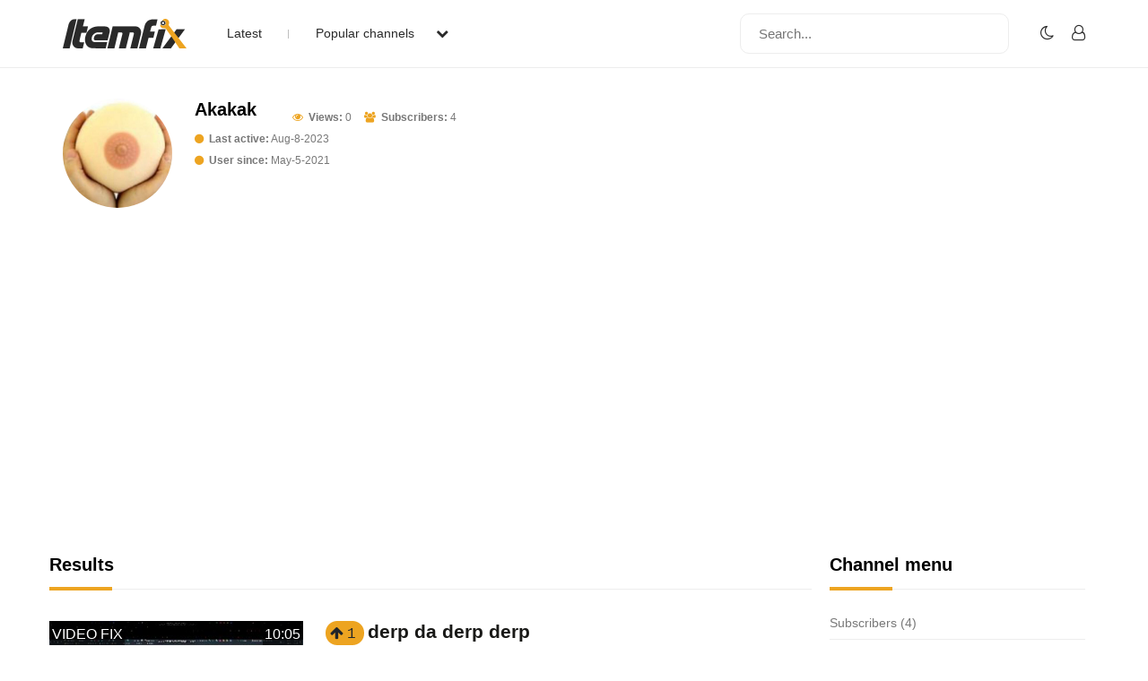

--- FILE ---
content_type: text/html; charset=UTF-8
request_url: https://www.itemfix.com/c/Akakak
body_size: 41362
content:
<!DOCTYPE html>
<html lang="en">
<head>
<title>ItemFix - Channel: Akakak</title>
<link rel="shortcut icon" type="image/png" href="https://u.itemfix.com/images/img_favicon.png" />
<meta http-equiv="X-UA-Compatible" content="IE=edge">
<meta name="viewport" content="width=device-width, initial-scale=1, maximum-scale=1, user-scalable=0"/>
<base href="https://www.itemfix.com/">
<meta property="og:title" content="ItemFix - Channel: Akakak"/>
<meta property="og:description" content="Social Video Factory"/>
<meta property="og:image" content="https://u.itemfix.com/images/img_logo.png"/>
<meta property="og:url" content="https://www.itemfix.com/"/>
<link rel="canonical" href="https://www.itemfix.com/c/Akakak" />
<link rel="preconnect" href="https://fonts.gstatic.com">
<link href="https://fonts.googleapis.com/css2?family=Poppins:wght@100;200;300;400;500;600;700;800;900&display=swap" rel="stylesheet">
<link rel="preconnect" href="https://fonts.gstatic.com">
<link href="https://fonts.googleapis.com/css2?family=Montserrat:wght@300;400;500;700&display=swap" rel="stylesheet">
<link rel="stylesheet" type="text/css" href="https://u.itemfix.com/css/bootstrap.min.css">
<link rel="stylesheet" type="text/css" href="https://u.itemfix.com/css/font-awesome.min.css">
<link rel="stylesheet" type="text/css" href="https://u.itemfix.com/css/style.css">
<link rel="stylesheet" type="text/css" href="https://u.itemfix.com/css/media.css">
<link href="https://u.itemfix.com/js/videojs2/skins/nuevo/videojs.min.css" rel="stylesheet" type="text/css" />
<link href="https://u.itemfix.com/js/videojs2/skins/nuevo/ima.min.css" rel="stylesheet" type="text/css" />
<script src="https://u.itemfix.com/js/jquery.min.js"></script>
<script src="https://code.jquery.com/ui/1.12.1/jquery-ui.min.js"></script>
<script src="https://u.itemfix.com/js/always_include.js"></script>
<!-- Google tag (gtag.js) -->
<script async src="https://www.googletagmanager.com/gtag/js?id=G-S9T2P87L4C"></script>
<script>
  window.dataLayer = window.dataLayer || [];
  function gtag(){dataLayer.push(arguments);}
  gtag('js', new Date());

  gtag('config', 'G-S9T2P87L4C');
</script>
<script language="javascript">
$(document).ready(function() {
  perform_binding();

  jQuery(".profile-con").click(function(){
	jQuery(".profile-dropdown-div").slideToggle();
  });

  jQuery(".categories-con").click(function(){
	jQuery(".categories-dropdown-con").slideToggle();
  });

  $('.messages-table-outer table td input:checkbox').change(function(){
    if($(this).is(":checked")) {
        $(this).parents('tr').addClass("message-focus-color");
    } else {
        $(this).parents('tr').removeClass("message-focus-color");
    }
  });


  $(".header-right-inner form i").click(function(){
    $(".search-mobile-con").show();
  });
  $(".search-mobile-con img").click(function(){
    $(".search-mobile-con").hide();
  });

jQuery("button.navbar-toggle").click(function(){
	jQuery("html").toggleClass("nav-open");
	jQuery("body").toggleClass("overflow-hidden");
  });

});  //end $(document).ready(function() {


function themeToggle() {
  let element = document.body;
  element.classList.toggle("dark-mode");

  let theme = localStorage.getItem("theme");
  if (theme && theme === "dark-mode") {
    localStorage.setItem("theme", "");
  } else {
    localStorage.setItem("theme", "dark-mode");
  }
}

</script>
<script async src="https://pagead2.googlesyndication.com/pagead/js/adsbygoogle.js?client=ca-pub-4761214798132470" crossorigin="anonymous"></script>
<style>
.dark-mode, .dark-mode .content-main-outer-panel *  {
  color: #EBEBEB;
}
.dark-mode
{
	 background-color: black;
}
.dark-mode header * a
{
	 color: #fff !important;
}

.dark-mode header, .dark-mode footer, .dark-mode .header-outer *, .dark-mode footer .container *
{
	 background-color: #626262;
	 color: #fff;
}
.dark-mode .navbar-listing-con *,.dark-mode .alert-danger
{
	background-color: #626262 !important;
}

.dark-mode input,.dark-mode textarea,.dark-mode select,.dark-mode select *,.dark-mode .pagination *
{
	background-color: #fff !important;
	color: #000 !important;

}
.dark-mode .rate_thing,.dark-mode .btn-warning *
{
	color: #000 !important;

}
</style>
</head>
<body>
<script language="javascript">
	let dark_mode_class = localStorage.getItem("theme") || "";
	let element = document.body;
	if(dark_mode_class)element.classList.toggle(dark_mode_class);
</script>
<div id="modal1" class="modal fade">
<div class="modal-dialog modal-dialog-scrollable">
    <div class="modal-content">
            <div class="modal-header">
            	<h5 class="modal-title"></h5>
                <button type="button" class="close" data-dismiss="modal" aria-hidden="true">&times;</button>
            </div>
            <div class="modal-above-body"></div>
            <div class="modal-body">
                <p>Loading...</p>
            </div>
    </div>
</div>
</div>
<div id="modal2" class="modal fade">
<div class="modal-dialog modal-dialog-scrollable">
    <div class="modal-content">
            <div class="modal-header">
            	<h5 class="modal-title"></h5>
                <button type="button" class="close" data-dismiss="modal" aria-hidden="true">&times;</button>
            </div>
            <div class="modal-above-body"></div>
            <div class="modal-body">
                <p>Loading...</p>
            </div>
    </div>
</div>
</div>
<div id="modal3" class="modal fade">
<div class="modal-dialog modal-dialog-scrollable">
    <div class="modal-content">
            <div class="modal-header">
            	<h5 class="modal-title"></h5>
                <button type="button" class="close" data-dismiss="modal" aria-hidden="true">&times;</button>
            </div>
            <div class="modal-above-body"></div>
            <div class="modal-body">
                <p>Loading...</p>
            </div>
    </div>
</div>
</div>
<!-- HEADER START-->
<header class="header-outer fixed-top">
  <div class="container">
    <div class="row">
	  <div class="col-sm-4 col-md-6  pad-none header-left-outer">
	    <div class="logo-outer">
          <a href="https://www.itemfix.com/"><img src="https://u.itemfix.com/images/img_logo.png" alt="ItemFix Logo">
          </a>
      </div>


	  <div class="navigation-list">

		  <button type="button" class="navbar-toggle" style="display:none;">
					<span class="icon-bar"></span>
					<span class="icon-bar"></span>
					<span class="icon-bar"></span>
		  </button>

			<div class="pushmenu-push">
			  <ul>
				 <li><a href="list">Latest</a></li>
				 <li><a href="javascript://" class="categories-con">Popular channels  <i class="fa fa-chevron-down" aria-hidden="true"></i></a></li>

					<div class="categories-dropdown-con" style="display:none;">
						<ul>
						  <li><a href="c/video_to_gif">Video to GIF Tool</a></li>
						  <li><a href="c/viral">Viral</a></li>
						  <li><a href="c/memes">Memes</a></li>
						  <li><a href="c/news">News</a></li>
						  <li><a href="c/fail">Fail</a></li>
						  <li><a href="c/wtf">WTF</a></li>
						  <li><a href="c/crashes">Crashes</a></li>
						  <li><a href="c/cool">Cool</a></li>
						</ul>
					 </div>

			  </ul>

			  <div class="search-mobile-con d-none">
			  <form action="list" method="get">
					<input type="text" name="q" placeholder="Search..." value="">
			  </form>
			</div>

		  </div>

	  </div>
	  </div>

      <div class="col-sm-8 col-md-6 pad-none header-right-outer">
         <div class="header-right-inner">
			 <form action="list" method="get">
				<input name="q" type="text" placeholder="Search...">
				<i class="fa fa-search" aria-hidden="true"></i>
			  </form>

						<ul class="navbar-listing-con">
			  <li><a href="javascript://"  onClick="themeToggle()"><i class="fa fa-moon-o" aria-hidden="true" title="Toggle Nigh/Day Mode"></i></a></li>
			  <li><a href="user?a=login"><i class="fa fa-user-o" aria-hidden="true"></i></a></li>
			</ul>
				     </div>
	  </div>



		</div>

      </div>

	  <div class="search-mobile-con" style="display:none;">
	    <div class="container">
	        <div class="row">
				  <form action="list" method="get">
						<img src="https://u.itemfix.com/images/img_cross_icon.png" alt="cross icon">
						<input type="text" name="q" placeholder="Search...">
				  </form>
			</div>
	    </div>
	   </div>

</header>
<!-- HEADER END-->

<!--CONTENT PART START-->
<section class="content-main-outer-panel" id="content_section">
   <div class="container">
      <div class="row">        <div class="col-sm-12 pad-none staff-member-main-outer mb-5">
	          <div class="staff-pic-con"><img src="https://cdn.itemfix.com/2021/May/7/ItemFix-dot-com-CvSJEo9n_400x400_1620398112.jpeg?secure=tGZwx5IA0ntSdD7JXnyc0Q==,1769907888" alt="pic"></div>
		      <div class="itemfix-grid-right-con staff-member-right-con"> 
				 <div class="col-sm-12 pad-none staff-member-subscribe-con">
				    <h1>
					Akakak					</h1>
                    <span>
                                        </span>
				 </div>
				 <div class="col-sm-12 pad-none staff-member-social-con mt-2 mb-2">
                 				 </div>
				 <div class="itemfix-grids-views-con">
				   <span><i class="fa fa-eye" aria-hidden="true"></i> <strong>Views:</strong> 0</span>
				   <span><i class="fa fa-users" aria-hidden="true"></i> <strong>Subscribers:</strong> 4</span>
                                      <br /><span><i class="fa fa-circle" aria-hidden="true"></i> <strong>Last active:</strong> Aug-8-2023</span>                   <br /><span><i class="fa fa-circle" aria-hidden="true"></i> <strong>User since:</strong> May-5-2021</span>
                                      
				 </div>
				 <p>
				     			 </p>

			  </div>
		  </div>  <!--col-sm-12 pad-none staff-member-main-outer mb-5-->
	  
	  
	      <div class="col-sm-12 col-md-9 pad-none content-left-outer">
                      <style>
		  .thing_type_overlay
{
	position:absolute;
	padding:2px 2px 1px;
	text-align:center;
	color:#fff;
	background:rgba(0,0,0,0.6);
	text-transform:uppercase;
	top:1px;
	left:1px;
}

.duration_overlay
{
	position:absolute;
	padding:2px 2px 1px;
	text-align:center;
	color:#fff;
	background:rgba(0,0,0,0.6);
	text-transform:uppercase;
	top:1px;
	right:1px;
}
</style>

<div class="col-sm-12 pad-none staff-video-grid-main-outer">
			  <div class="row" id="thing_grid_container">
              		  <h1>Results</h1>
          
                        <div class="col-sm-12 pad-none itemfix-grid-main-inner">
		      <div class="col-sm-4 pad-none itemfix-categoires-left-pic"><a href="https://www.itemfix.com/v?t=62xstn" alt="view 'derp da derp derp'" id="preview_62xstn" onmouseenter="play_preview_video('preview_62xstn','https://u.itemfix.com/2022/Mar/24/ItemFix-dot-com-623c917600a32_vp.mp4','https://u.itemfix.com/2022/Mar/24/ItemFix-dot-com-623c917600a32_40_thumb.jpg','https://www.itemfix.com/v?t=62xstn');"  onmouseout="load_static_image('preview_62xstn','https://u.itemfix.com/2022/Mar/24/ItemFix-dot-com-623c917600a32_40_thumb.jpg');"><img src="https://u.itemfix.com/2022/Mar/24/ItemFix-dot-com-623c917600a32_40_thumb.jpg"></a><div class="thing_type_overlay">video fix</div><div class="duration_overlay">10:05</div></div>
		      <div class="col-sm-8 pad-none itemfix-grid-right-con">
              				<span name="rate_thing_container[62xstn]" class="hidden-xs; rate_thing uprate" style="cursor:pointer; background:#eda421; border-radius:25px; -moz-border-radius: 25px; -webkit-border-radius: 25px; padding:5px">
<samp class="arrow_top"><i class="fa fa-arrow-up rate_thing uprate" aria-hidden="true"></i></samp>
<samp class="text_center_con thing_score rate_thing uprate">1</samp>
</span>&nbsp;<h3 style="display:inline"><a href="https://www.itemfix.com/v?t=62xstn">derp da derp derp</a></h3>				 <div class="itemfix-grids-views-con">
				   <span><img src="https://u.itemfix.com/images/default_profile_image.png" alt="pic"> <strong>By:</strong> <a href="https://www.itemfix.com/c/Akakak">Akakak (84.50)</a></span>
				   <span><i class="fa fa-eye" aria-hidden="true"></i> <strong>Views:</strong> 1772</span>
                   				   <span><i class="fa fa-star" aria-hidden="true"></i> <strong>Score:</strong> 1</span> 
                    				   <span><i class="fa fa-clock-o" aria-hidden="true"></i> <strong>Duration:</strong> 10:05</span>                   <span>Mar-24-2022</span>
				 </div>
				 <p>..</p>
			  </div>
		  </div>
                        <div class="col-sm-12 pad-none itemfix-grid-main-inner">
		      <div class="col-sm-4 pad-none itemfix-categoires-left-pic"><a href="https://www.itemfix.com/v?t=tuhffp" alt="view 'Put it BACK'" id="preview_tuhffp" onmouseenter="play_preview_video('preview_tuhffp','https://u.itemfix.com/2022/Mar/24/ItemFix-dot-com-623c8be2bcccd_vp.mp4','https://u.itemfix.com/2022/Mar/24/ItemFix-dot-com-623c8be2bcccd_11_thumb.jpg','https://www.itemfix.com/v?t=tuhffp');"  onmouseout="load_static_image('preview_tuhffp','https://u.itemfix.com/2022/Mar/24/ItemFix-dot-com-623c8be2bcccd_11_thumb.jpg');"><img src="https://u.itemfix.com/2022/Mar/24/ItemFix-dot-com-623c8be2bcccd_11_thumb.jpg"></a><div class="thing_type_overlay">video fix</div><div class="duration_overlay">0:30</div></div>
		      <div class="col-sm-8 pad-none itemfix-grid-right-con">
              				<span name="rate_thing_container[tuhffp]" class="hidden-xs; rate_thing uprate" style="cursor:pointer; background:#eda421; border-radius:25px; -moz-border-radius: 25px; -webkit-border-radius: 25px; padding:5px">
<samp class="arrow_top"><i class="fa fa-arrow-up rate_thing uprate" aria-hidden="true"></i></samp>
<samp class="text_center_con thing_score rate_thing uprate">5</samp>
</span>&nbsp;<h3 style="display:inline"><a href="https://www.itemfix.com/v?t=tuhffp">Put it BACK</a></h3>				 <div class="itemfix-grids-views-con">
				   <span><img src="https://u.itemfix.com/images/default_profile_image.png" alt="pic"> <strong>By:</strong> <a href="https://www.itemfix.com/c/Akakak">Akakak (84.50)</a></span>
				   <span><i class="fa fa-eye" aria-hidden="true"></i> <strong>Views:</strong> 4791</span>
                   				   <span><i class="fa fa-star" aria-hidden="true"></i> <strong>Score:</strong> 5</span> 
                    				   <span><i class="fa fa-clock-o" aria-hidden="true"></i> <strong>Duration:</strong> 0:30</span>                   <span>Mar-24-2022</span>
				 </div>
				 <p>..</p>
			  </div>
		  </div>
                        <div class="col-sm-12 pad-none itemfix-grid-main-inner">
		      <div class="col-sm-4 pad-none itemfix-categoires-left-pic"><a href="https://www.itemfix.com/v?t=dkfro1" alt="view 'Very Fast accident'" id="preview_dkfro1" onmouseenter="play_preview_video('preview_dkfro1','https://u.itemfix.com/2021/Oct/3/ItemFix-dot-com-615a454ca071d_vp.mp4','https://u.itemfix.com/2021/Oct/3/ItemFix-dot-com-615a454ca071d_1_thumb.jpg','https://www.itemfix.com/v?t=dkfro1');"  onmouseout="load_static_image('preview_dkfro1','https://u.itemfix.com/2021/Oct/3/ItemFix-dot-com-615a454ca071d_1_thumb.jpg');"><img src="https://u.itemfix.com/2021/Oct/3/ItemFix-dot-com-615a454ca071d_1_thumb.jpg"></a><div class="thing_type_overlay">video fix</div><div class="duration_overlay">0:08.11</div></div>
		      <div class="col-sm-8 pad-none itemfix-grid-right-con">
              				<span name="rate_thing_container[dkfro1]" class="hidden-xs; rate_thing uprate" style="cursor:pointer; background:#eda421; border-radius:25px; -moz-border-radius: 25px; -webkit-border-radius: 25px; padding:5px">
<samp class="arrow_top"><i class="fa fa-arrow-up rate_thing uprate" aria-hidden="true"></i></samp>
<samp class="text_center_con thing_score rate_thing uprate">2</samp>
</span>&nbsp;<h3 style="display:inline"><a href="https://www.itemfix.com/v?t=dkfro1">Very Fast accident</a></h3>				 <div class="itemfix-grids-views-con">
				   <span><img src="https://u.itemfix.com/images/default_profile_image.png" alt="pic"> <strong>By:</strong> <a href="https://www.itemfix.com/c/Akakak">Akakak (84.50)</a></span>
				   <span><i class="fa fa-eye" aria-hidden="true"></i> <strong>Views:</strong> 2054</span>
                   				   <span><i class="fa fa-star" aria-hidden="true"></i> <strong>Score:</strong> 2</span> 
                    				   <span><i class="fa fa-clock-o" aria-hidden="true"></i> <strong>Duration:</strong> 0:08.11</span>                   <span>Oct-3-2021</span>
				 </div>
				 <p>..</p>
			  </div>
		  </div>
                        <div class="col-sm-12 pad-none itemfix-grid-main-inner">
		      <div class="col-sm-4 pad-none itemfix-categoires-left-pic"><a href="https://www.itemfix.com/v?t=c511ds" alt="view 'D*ck move'" id="preview_c511ds" onmouseenter="play_preview_video('preview_c511ds','https://u.itemfix.com/2021/Aug/26/ItemFix-dot-com-6127c7600565c_vp.mp4','https://u.itemfix.com/2021/Aug/26/ItemFix-dot-com-6127c7600565c_12_thumb.jpg','https://www.itemfix.com/v?t=c511ds');"  onmouseout="load_static_image('preview_c511ds','https://u.itemfix.com/2021/Aug/26/ItemFix-dot-com-6127c7600565c_12_thumb.jpg');"><img src="https://u.itemfix.com/2021/Aug/26/ItemFix-dot-com-6127c7600565c_12_thumb.jpg"></a><div class="thing_type_overlay">video item</div><div class="duration_overlay">0:18</div></div>
		      <div class="col-sm-8 pad-none itemfix-grid-right-con">
                            
			     <div class="col-sm-12 pad-none itemfix-tags-con" style="margin-bottom:2px">
                   <span><a href="list?q=crate challenge">#crate challenge</a></span> <span><a href="list?q=d*ck move">#d*ck move</a></span>                      </div> <!--col-sm-12 pad-none itemfix-tags-con-->
              	   				<span name="rate_thing_container[c511ds]" class="hidden-xs; rate_thing uprate" style="cursor:pointer; background:#eda421; border-radius:25px; -moz-border-radius: 25px; -webkit-border-radius: 25px; padding:5px">
<samp class="arrow_top"><i class="fa fa-arrow-up rate_thing uprate" aria-hidden="true"></i></samp>
<samp class="text_center_con thing_score rate_thing uprate">64</samp>
</span>&nbsp;<h3 style="display:inline"><a href="https://www.itemfix.com/v?t=c511ds">D*ck move</a></h3>				 <div class="itemfix-grids-views-con">
				   <span><img src="https://u.itemfix.com/images/default_profile_image.png" alt="pic"> <strong>By:</strong> <a href="https://www.itemfix.com/c/Akakak">Akakak (84.50)</a></span>
				   <span><i class="fa fa-eye" aria-hidden="true"></i> <strong>Views:</strong> 83821</span>
                   				   <span><i class="fa fa-star" aria-hidden="true"></i> <strong>Score:</strong> 64</span> 
                    				   <span><i class="fa fa-clock-o" aria-hidden="true"></i> <strong>Duration:</strong> 0:18</span>                   <span>Aug-25-2021</span>
				 </div>
				 <p>Crate challenge is sabotaged..</p>
			  </div>
		  </div>
                        <div class="col-sm-12 pad-none itemfix-grid-main-inner">
		      <div class="col-sm-4 pad-none itemfix-categoires-left-pic"><a href="https://www.itemfix.com/v?t=9wxc2f" alt="view 'Very Fast Turtle'" id="preview_9wxc2f" onmouseenter="play_preview_video('preview_9wxc2f','https://u.itemfix.com/2021/Aug/25/ItemFix-dot-com-6126da8e706a3_vp.mp4','https://u.itemfix.com/2021/Aug/25/ItemFix-dot-com-6126da8e706a3_4_thumb.jpg','https://www.itemfix.com/v?t=9wxc2f');"  onmouseout="load_static_image('preview_9wxc2f','https://u.itemfix.com/2021/Aug/25/ItemFix-dot-com-6126da8e706a3_4_thumb.jpg');"><img src="https://u.itemfix.com/2021/Aug/25/ItemFix-dot-com-6126da8e706a3_4_thumb.jpg"></a><div class="thing_type_overlay">video item</div><div class="duration_overlay">0:40</div></div>
		      <div class="col-sm-8 pad-none itemfix-grid-right-con">
                            
			     <div class="col-sm-12 pad-none itemfix-tags-con" style="margin-bottom:2px">
                   <span><a href="list?q=Turtle">#Turtle</a></span>                      </div> <!--col-sm-12 pad-none itemfix-tags-con-->
              	   				<span name="rate_thing_container[9wxc2f]" class="hidden-xs; rate_thing uprate" style="cursor:pointer; background:#eda421; border-radius:25px; -moz-border-radius: 25px; -webkit-border-radius: 25px; padding:5px">
<samp class="arrow_top"><i class="fa fa-arrow-up rate_thing uprate" aria-hidden="true"></i></samp>
<samp class="text_center_con thing_score rate_thing uprate">2</samp>
</span>&nbsp;<h3 style="display:inline"><a href="https://www.itemfix.com/v?t=9wxc2f">Very Fast Turtle</a></h3>				 <div class="itemfix-grids-views-con">
				   <span><img src="https://u.itemfix.com/images/default_profile_image.png" alt="pic"> <strong>By:</strong> <a href="https://www.itemfix.com/c/Akakak">Akakak (84.50)</a></span>
				   <span><i class="fa fa-eye" aria-hidden="true"></i> <strong>Views:</strong> 3658</span>
                   				   <span><i class="fa fa-star" aria-hidden="true"></i> <strong>Score:</strong> 2</span> 
                    				   <span><i class="fa fa-clock-o" aria-hidden="true"></i> <strong>Duration:</strong> 0:40</span>                   <span>Aug-25-2021</span>
				 </div>
				 <p>Very Fast Turtle..</p>
			  </div>
		  </div>
                        <div class="col-sm-12 pad-none itemfix-grid-main-inner">
		      <div class="col-sm-4 pad-none itemfix-categoires-left-pic"><a href="https://www.itemfix.com/v?t=mfzt6b" alt="view 'It was at this moment She knew she f_cked up.'" id="preview_mfzt6b" onmouseenter="play_preview_video('preview_mfzt6b','https://u.itemfix.com/2021/Aug/25/ItemFix-dot-com-6126bccf85836_vp.mp4','https://u.itemfix.com/2021/Aug/25/ItemFix-dot-com-6126bccf85836_8_thumb.jpg','https://www.itemfix.com/v?t=mfzt6b');"  onmouseout="load_static_image('preview_mfzt6b','https://u.itemfix.com/2021/Aug/25/ItemFix-dot-com-6126bccf85836_8_thumb.jpg');"><img src="https://u.itemfix.com/2021/Aug/25/ItemFix-dot-com-6126bccf85836_8_thumb.jpg"></a><div class="thing_type_overlay">video fix</div><div class="duration_overlay">1:17</div></div>
		      <div class="col-sm-8 pad-none itemfix-grid-right-con">
                            
			     <div class="col-sm-12 pad-none itemfix-tags-con" style="margin-bottom:2px">
                   <span><a href="list?q=Man">#Man</a></span> <span><a href="list?q=Groom">#Groom</a></span> <span><a href="list?q=Marriage">#Marriage</a></span> <span><a href="list?q=Moment">#Moment</a></span> <span><a href="list?q=Funny">#Funny</a></span>                      </div> <!--col-sm-12 pad-none itemfix-tags-con-->
              	   				<span name="rate_thing_container[mfzt6b]" class="hidden-xs; rate_thing uprate" style="cursor:pointer; background:#eda421; border-radius:25px; -moz-border-radius: 25px; -webkit-border-radius: 25px; padding:5px">
<samp class="arrow_top"><i class="fa fa-arrow-up rate_thing uprate" aria-hidden="true"></i></samp>
<samp class="text_center_con thing_score rate_thing uprate">4</samp>
</span>&nbsp;<h3 style="display:inline"><a href="https://www.itemfix.com/v?t=mfzt6b">It was at this moment She knew she f_cked up.</a></h3>				 <div class="itemfix-grids-views-con">
				   <span><img src="https://u.itemfix.com/images/default_profile_image.png" alt="pic"> <strong>By:</strong> <a href="https://www.itemfix.com/c/Akakak">Akakak (84.50)</a></span>
				   <span><i class="fa fa-eye" aria-hidden="true"></i> <strong>Views:</strong> 2441</span>
                   				   <span><i class="fa fa-star" aria-hidden="true"></i> <strong>Score:</strong> 4</span> 
                    				   <span><i class="fa fa-clock-o" aria-hidden="true"></i> <strong>Duration:</strong> 1:17</span>                   <span>Aug-25-2021</span>
				 </div>
				 <p>..</p>
			  </div>
		  </div>
                        <div class="col-sm-12 pad-none itemfix-grid-main-inner">
		      <div class="col-sm-4 pad-none itemfix-categoires-left-pic"><a href="https://www.itemfix.com/v?t=ifh4cj" alt="view '14 min video of a smart turtle speed up'" id="preview_ifh4cj" onmouseenter="play_preview_video('preview_ifh4cj','https://u.itemfix.com/2021/Aug/25/ItemFix-dot-com-6126b13c2a339_vp.mp4','https://u.itemfix.com/2021/Aug/25/ItemFix-dot-com-6126b13c2a339_4_thumb.jpg','https://www.itemfix.com/v?t=ifh4cj');"  onmouseout="load_static_image('preview_ifh4cj','https://u.itemfix.com/2021/Aug/25/ItemFix-dot-com-6126b13c2a339_4_thumb.jpg');"><img src="https://u.itemfix.com/2021/Aug/25/ItemFix-dot-com-6126b13c2a339_4_thumb.jpg"></a><div class="thing_type_overlay">video fix</div><div class="duration_overlay">3:46</div></div>
		      <div class="col-sm-8 pad-none itemfix-grid-right-con">
                            
			     <div class="col-sm-12 pad-none itemfix-tags-con" style="margin-bottom:2px">
                   <span><a href="list?q=Pet">#Pet</a></span> <span><a href="list?q=Tortoise">#Tortoise</a></span> <span><a href="list?q=Escape from home">#Escape from home</a></span> <span><a href="list?q=Funny">#Funny</a></span> <span><a href="list?q=Entertainment">#Entertainment</a></span>                      </div> <!--col-sm-12 pad-none itemfix-tags-con-->
              	   				<span name="rate_thing_container[ifh4cj]" class="hidden-xs; rate_thing uprate" style="cursor:pointer; background:#eda421; border-radius:25px; -moz-border-radius: 25px; -webkit-border-radius: 25px; padding:5px">
<samp class="arrow_top"><i class="fa fa-arrow-up rate_thing uprate" aria-hidden="true"></i></samp>
<samp class="text_center_con thing_score rate_thing uprate">3</samp>
</span>&nbsp;<h3 style="display:inline"><a href="https://www.itemfix.com/v?t=ifh4cj">14 min video of a smart turtle speed up</a></h3>				 <div class="itemfix-grids-views-con">
				   <span><img src="https://u.itemfix.com/images/default_profile_image.png" alt="pic"> <strong>By:</strong> <a href="https://www.itemfix.com/c/Akakak">Akakak (84.50)</a></span>
				   <span><i class="fa fa-eye" aria-hidden="true"></i> <strong>Views:</strong> 1402</span>
                   				   <span><i class="fa fa-star" aria-hidden="true"></i> <strong>Score:</strong> 3</span> 
                    				   <span><i class="fa fa-clock-o" aria-hidden="true"></i> <strong>Duration:</strong> 3:46</span>                   <span>Aug-25-2021</span>
				 </div>
				 <p>..</p>
			  </div>
		  </div>
                        <div class="col-sm-12 pad-none itemfix-grid-main-inner">
		      <div class="col-sm-4 pad-none itemfix-categoires-left-pic"><a href="https://www.itemfix.com/v?t=4b21ax" alt="view 'Yellow means go faster'" id="preview_4b21ax" onmouseenter="play_preview_video('preview_4b21ax','https://u.itemfix.com/2021/Aug/18/ItemFix-dot-com-611d95fd72cac_vp.mp4','https://u.itemfix.com/2021/Aug/18/ItemFix-dot-com-611d95fd72cac_6_thumb.jpg','https://www.itemfix.com/v?t=4b21ax');"  onmouseout="load_static_image('preview_4b21ax','https://u.itemfix.com/2021/Aug/18/ItemFix-dot-com-611d95fd72cac_6_thumb.jpg');"><img src="https://u.itemfix.com/2021/Aug/18/ItemFix-dot-com-611d95fd72cac_6_thumb.jpg"></a><div class="thing_type_overlay">video fix</div><div class="duration_overlay">0:20</div></div>
		      <div class="col-sm-8 pad-none itemfix-grid-right-con">
              				<span name="rate_thing_container[4b21ax]" class="hidden-xs; rate_thing uprate" style="cursor:pointer; background:#eda421; border-radius:25px; -moz-border-radius: 25px; -webkit-border-radius: 25px; padding:5px">
<samp class="arrow_top"><i class="fa fa-arrow-up rate_thing uprate" aria-hidden="true"></i></samp>
<samp class="text_center_con thing_score rate_thing uprate">1</samp>
</span>&nbsp;<h3 style="display:inline"><a href="https://www.itemfix.com/v?t=4b21ax">Yellow means go faster</a></h3>				 <div class="itemfix-grids-views-con">
				   <span><img src="https://u.itemfix.com/images/default_profile_image.png" alt="pic"> <strong>By:</strong> <a href="https://www.itemfix.com/c/Akakak">Akakak (84.50)</a></span>
				   <span><i class="fa fa-eye" aria-hidden="true"></i> <strong>Views:</strong> 2024</span>
                   				   <span><i class="fa fa-star" aria-hidden="true"></i> <strong>Score:</strong> 1</span> 
                    				   <span><i class="fa fa-clock-o" aria-hidden="true"></i> <strong>Duration:</strong> 0:20</span>                   <span>Aug-18-2021</span>
				 </div>
				 <p>..</p>
			  </div>
		  </div>
                        <div class="col-sm-12 pad-none itemfix-grid-main-inner">
		      <div class="col-sm-4 pad-none itemfix-categoires-left-pic"><a href="https://www.itemfix.com/v?t=puq8l4" alt="view 'A feel good moment. Brought to you by, Death.'" id="preview_puq8l4" onmouseenter="play_preview_video('preview_puq8l4','https://u.itemfix.com/2021/Aug/14/ItemFix-dot-com-611773d2752a7_vp.mp4','https://u.itemfix.com/2021/Aug/14/ItemFix-dot-com-611773d2752a7_4_thumb.jpg','https://www.itemfix.com/v?t=puq8l4');"  onmouseout="load_static_image('preview_puq8l4','https://u.itemfix.com/2021/Aug/14/ItemFix-dot-com-611773d2752a7_4_thumb.jpg');"><img src="https://u.itemfix.com/2021/Aug/14/ItemFix-dot-com-611773d2752a7_4_thumb.jpg"></a><div class="thing_type_overlay">video fix</div><div class="duration_overlay">0:34</div></div>
		      <div class="col-sm-8 pad-none itemfix-grid-right-con">
              				<span name="rate_thing_container[puq8l4]" class="hidden-xs; rate_thing uprate" style="cursor:pointer; background:#eda421; border-radius:25px; -moz-border-radius: 25px; -webkit-border-radius: 25px; padding:5px">
<samp class="arrow_top"><i class="fa fa-arrow-up rate_thing uprate" aria-hidden="true"></i></samp>
<samp class="text_center_con thing_score rate_thing uprate">5</samp>
</span>&nbsp;<h3 style="display:inline"><a href="https://www.itemfix.com/v?t=puq8l4">A feel good moment. Brought to you by, Death.</a></h3>				 <div class="itemfix-grids-views-con">
				   <span><img src="https://u.itemfix.com/images/default_profile_image.png" alt="pic"> <strong>By:</strong> <a href="https://www.itemfix.com/c/Akakak">Akakak (84.50)</a></span>
				   <span><i class="fa fa-eye" aria-hidden="true"></i> <strong>Views:</strong> 3327</span>
                   				   <span><i class="fa fa-star" aria-hidden="true"></i> <strong>Score:</strong> 5</span> 
                    				   <span><i class="fa fa-clock-o" aria-hidden="true"></i> <strong>Duration:</strong> 0:34</span>                   <span>Aug-14-2021</span>
				 </div>
				 <p>..</p>
			  </div>
		  </div>
                        <div class="col-sm-12 pad-none itemfix-grid-main-inner">
		      <div class="col-sm-4 pad-none itemfix-categoires-left-pic"><a href="https://www.itemfix.com/v?t=hy0j3b" alt="view 'Treebeards revenge'" id="preview_hy0j3b" onmouseenter="play_preview_video('preview_hy0j3b','https://u.itemfix.com/2021/Aug/14/ItemFix-dot-com-611773cf00822_vp.mp4','https://u.itemfix.com/2021/Aug/14/ItemFix-dot-com-611773cf00822_3_thumb.jpg','https://www.itemfix.com/v?t=hy0j3b');"  onmouseout="load_static_image('preview_hy0j3b','https://u.itemfix.com/2021/Aug/14/ItemFix-dot-com-611773cf00822_3_thumb.jpg');"><img src="https://u.itemfix.com/2021/Aug/14/ItemFix-dot-com-611773cf00822_3_thumb.jpg"></a><div class="thing_type_overlay">video fix</div><div class="duration_overlay">0:11</div></div>
		      <div class="col-sm-8 pad-none itemfix-grid-right-con">
              				<span name="rate_thing_container[hy0j3b]" class="hidden-xs; rate_thing uprate" style="cursor:pointer; background:#eda421; border-radius:25px; -moz-border-radius: 25px; -webkit-border-radius: 25px; padding:5px">
<samp class="arrow_top"><i class="fa fa-arrow-up rate_thing uprate" aria-hidden="true"></i></samp>
<samp class="text_center_con thing_score rate_thing uprate">1</samp>
</span>&nbsp;<h3 style="display:inline"><a href="https://www.itemfix.com/v?t=hy0j3b">Treebeards revenge</a></h3>				 <div class="itemfix-grids-views-con">
				   <span><img src="https://u.itemfix.com/images/default_profile_image.png" alt="pic"> <strong>By:</strong> <a href="https://www.itemfix.com/c/Akakak">Akakak (84.50)</a></span>
				   <span><i class="fa fa-eye" aria-hidden="true"></i> <strong>Views:</strong> 1694</span>
                   				   <span><i class="fa fa-star" aria-hidden="true"></i> <strong>Score:</strong> 1</span> 
                    				   <span><i class="fa fa-clock-o" aria-hidden="true"></i> <strong>Duration:</strong> 0:11</span>                   <span>Aug-14-2021</span>
				 </div>
				 <p>..</p>
			  </div>
		  </div>
                        <div class="col-sm-12 pad-none itemfix-grid-main-inner">
		      <div class="col-sm-4 pad-none itemfix-categoires-left-pic"><a href="https://www.itemfix.com/v?t=nlar9r" alt="view 'Olympic Gymnast in critical condition with concussion and spinal injuries after career ending fall.'" id="preview_nlar9r" onmouseenter="play_preview_video('preview_nlar9r','https://u.itemfix.com/2021/Aug/2/ItemFix-dot-com-610843566214d_vp.mp4','https://u.itemfix.com/2021/Aug/2/ItemFix-dot-com-610843566214d_4_thumb.jpg','https://www.itemfix.com/v?t=nlar9r');"  onmouseout="load_static_image('preview_nlar9r','https://u.itemfix.com/2021/Aug/2/ItemFix-dot-com-610843566214d_4_thumb.jpg');"><img src="https://u.itemfix.com/2021/Aug/2/ItemFix-dot-com-610843566214d_4_thumb.jpg"></a><div class="thing_type_overlay">video fix</div><div class="duration_overlay">0:31</div></div>
		      <div class="col-sm-8 pad-none itemfix-grid-right-con">
                            
			     <div class="col-sm-12 pad-none itemfix-tags-con" style="margin-bottom:2px">
                   <span><a href="list?q=Gymnast failed">#Gymnast failed</a></span> <span><a href="list?q=Critical condition">#Critical condition</a></span> <span><a href="list?q=Concussion">#Concussion</a></span> <span><a href="list?q=Spinal injuries">#Spinal injuries</a></span> <span><a href="list?q=News">#News</a></span>                      </div> <!--col-sm-12 pad-none itemfix-tags-con-->
              	   				<span name="rate_thing_container[nlar9r]" class="hidden-xs; rate_thing uprate" style="cursor:pointer; background:#eda421; border-radius:25px; -moz-border-radius: 25px; -webkit-border-radius: 25px; padding:5px">
<samp class="arrow_top"><i class="fa fa-arrow-up rate_thing uprate" aria-hidden="true"></i></samp>
<samp class="text_center_con thing_score rate_thing uprate">5</samp>
</span>&nbsp;<h3 style="display:inline"><a href="https://www.itemfix.com/v?t=nlar9r">Olympic Gymnast in critical condition with concussion and spinal injuries after career ending fall.</a></h3>				 <div class="itemfix-grids-views-con">
				   <span><img src="https://u.itemfix.com/images/default_profile_image.png" alt="pic"> <strong>By:</strong> <a href="https://www.itemfix.com/c/Akakak">Akakak (84.50)</a></span>
				   <span><i class="fa fa-eye" aria-hidden="true"></i> <strong>Views:</strong> 6830</span>
                   				   <span><i class="fa fa-star" aria-hidden="true"></i> <strong>Score:</strong> 5</span> 
                    				   <span><i class="fa fa-clock-o" aria-hidden="true"></i> <strong>Duration:</strong> 0:31</span>                   <span>Aug-2-2021</span>
				 </div>
				 <p>..</p>
			  </div>
		  </div>
                        <div class="col-sm-12 pad-none itemfix-grid-main-inner">
		      <div class="col-sm-4 pad-none itemfix-categoires-left-pic"><a href="https://www.itemfix.com/v?t=h6brf9" alt="view 'Ghost attack small town'" id="preview_h6brf9" onmouseenter="play_preview_video('preview_h6brf9','https://u.itemfix.com/2021/Aug/2/ItemFix-dot-com-610841b448d24_vp.mp4','https://u.itemfix.com/2021/Aug/2/ItemFix-dot-com-610841b448d24_5_thumb.jpg','https://www.itemfix.com/v?t=h6brf9');"  onmouseout="load_static_image('preview_h6brf9','https://u.itemfix.com/2021/Aug/2/ItemFix-dot-com-610841b448d24_5_thumb.jpg');"><img src="https://u.itemfix.com/2021/Aug/2/ItemFix-dot-com-610841b448d24_5_thumb.jpg"></a><div class="thing_type_overlay">video fix</div><div class="duration_overlay">0:37</div></div>
		      <div class="col-sm-8 pad-none itemfix-grid-right-con">
                            
			     <div class="col-sm-12 pad-none itemfix-tags-con" style="margin-bottom:2px">
                   <span><a href="list?q=Funny sound">#Funny sound</a></span> <span><a href="list?q=Ghost sound">#Ghost sound</a></span> <span><a href="list?q=Small town">#Small town</a></span>                      </div> <!--col-sm-12 pad-none itemfix-tags-con-->
              	   				<span name="rate_thing_container[h6brf9]" class="hidden-xs; rate_thing uprate" style="cursor:pointer; background:#eda421; border-radius:25px; -moz-border-radius: 25px; -webkit-border-radius: 25px; padding:5px">
<samp class="arrow_top"><i class="fa fa-arrow-up rate_thing uprate" aria-hidden="true"></i></samp>
<samp class="text_center_con thing_score rate_thing uprate">1</samp>
</span>&nbsp;<h3 style="display:inline"><a href="https://www.itemfix.com/v?t=h6brf9">Ghost attack small town</a></h3>				 <div class="itemfix-grids-views-con">
				   <span><img src="https://u.itemfix.com/images/default_profile_image.png" alt="pic"> <strong>By:</strong> <a href="https://www.itemfix.com/c/Akakak">Akakak (84.50)</a></span>
				   <span><i class="fa fa-eye" aria-hidden="true"></i> <strong>Views:</strong> 3681</span>
                   				   <span><i class="fa fa-star" aria-hidden="true"></i> <strong>Score:</strong> 1</span> 
                    				   <span><i class="fa fa-clock-o" aria-hidden="true"></i> <strong>Duration:</strong> 0:37</span>                   <span>Aug-2-2021</span>
				 </div>
				 <p>..</p>
			  </div>
		  </div>
           
  
<!--PAGINATION START--> 
<div class="col-sm-12 pad-none itemfix-grid-main-inner pagination-main">
<nav aria-label="Page navigation">
  <ul class="pagination justify-content-center">
      <li class="page-item">
    <a href="javascript://" style="color:#000 !important" class="page-link"><strong>1</strong></a>     <li class="page-item">
        <a href="list?user_token=cv495f&page=2" class="page-link">2</a>
        </li>
        <li class="page-item">
        <a href="list?user_token=cv495f&page=3" class="page-link">3</a>
        </li>
        <li class="page-item">
          <a href="list?user_token=cv495f&page=2" class="page-link" aria-label="Next">
     <i class="fa fa-angle-right" aria-hidden="true"></i>

      </a>
          </li>
      </ul>
</nav> 
</div> <!--col-sm-12 pad-none pagination-main-->
<!--PAGINATION END-->
</div> <!--row-->
</div> <!--class="col-sm-12 pad-none staff-video-grid-main-outer"-->
<h2>Login to add and view comments</h2>  
		  </div> <!--content_left_outer-->
		  
		  <div class="col-sm-12 col-md-3 pad-none content-right-outer">
		  
			<h2>Channel menu</h2>
			
			<div class="col-sm-12 pad-none channel-menu-listing-con">
				<ul>
                <li><a href="channel?a=subscribers&channel_token=e2fcqu">Subscribers (4)</a></li>				  <li><a href="list?type=item&user_token=cv495f">View Items (<strong>39</strong>)</a></li>
				  <li><a href="list?type=fix&user_token=cv495f">View Fixes (<strong>37</strong>)</a></li>
                  				</ul>
				
                				<div class="col-sm-12 pad-none channel-search-con mt-4">
				   <form action="list" method="get">
                     <input type="hidden" name="user_token" value="cv495f">
				     <input type="text" name="q" placeholder="Search..."> 
				   </form>
				</div>
                		  </div>
		  </div>
          
	  </div> <!--row-->
   </div> <!--container-->
</section> <!--content-main-outer-panel-->
<!--CONTENT PART END-->

<!--FOOTER START-->
<footer style="padding-bottom:100px">
   <div class="container">
       <div class="row">
	       <div class="col-sm-12 col-md-3 col-lg-3 pad-none footer-logo"><a href=""><img src="https://u.itemfix.com/images/img_logo.png"  alt="logo"></a></div>
	       <div class="col-sm-12 col-md-6 col-lg-6 pad-none footer-links-con">
		      <ul>
                 <li><a href="rss">RSS Feed</a></li>
			     <li><a href="faq">Rules & FAQ</a></li>
			     <li><a href="contact_us">Contact Itemfix</a></li>
				 <li><a href="dsa">Article 11 DSA</a></li>
			  </ul>
			  <ul>
			     <li><a href="tos">Terms & Conditions</a></li>
			     <li><a href="privacy">Privacy Policy</a></li>
			     <li><a href="copyright">Copyright / DMCA</a></li>
                 <li><a href="https://www.commonsensemedia.org/articles/parents-ultimate-guide-to-parental-controls" target="_blank" rel="nofollow">Parental Control - Best Practises</a>
			  </ul>
		   </div>
	       <div class="col-sm-12 col-md-3 col-lg-3 pad-none footer-social-links-con">
	       				<div class="col-sm-12 pad-none copyright-con">Copyright &copy; 2026  All Rights Reserved.</div>
		   </div>
	   </div>
	</div>
</footer>
<!--FOOTER END-->
<script src="https://u.itemfix.com/js/bootstrap.min.js"></script>
   <script src="https://u.itemfix.com/js/videojs2/video.min.js"></script>
   <script src="https://u.itemfix.com/js/videojs2/nuevo2.js"></script>
</body>
</html>

--- FILE ---
content_type: text/html; charset=utf-8
request_url: https://www.google.com/recaptcha/api2/aframe
body_size: 266
content:
<!DOCTYPE HTML><html><head><meta http-equiv="content-type" content="text/html; charset=UTF-8"></head><body><script nonce="Zml9FcMD3zuaNclb3CWphg">/** Anti-fraud and anti-abuse applications only. See google.com/recaptcha */ try{var clients={'sodar':'https://pagead2.googlesyndication.com/pagead/sodar?'};window.addEventListener("message",function(a){try{if(a.source===window.parent){var b=JSON.parse(a.data);var c=clients[b['id']];if(c){var d=document.createElement('img');d.src=c+b['params']+'&rc='+(localStorage.getItem("rc::a")?sessionStorage.getItem("rc::b"):"");window.document.body.appendChild(d);sessionStorage.setItem("rc::e",parseInt(sessionStorage.getItem("rc::e")||0)+1);localStorage.setItem("rc::h",'1769899604690');}}}catch(b){}});window.parent.postMessage("_grecaptcha_ready", "*");}catch(b){}</script></body></html>